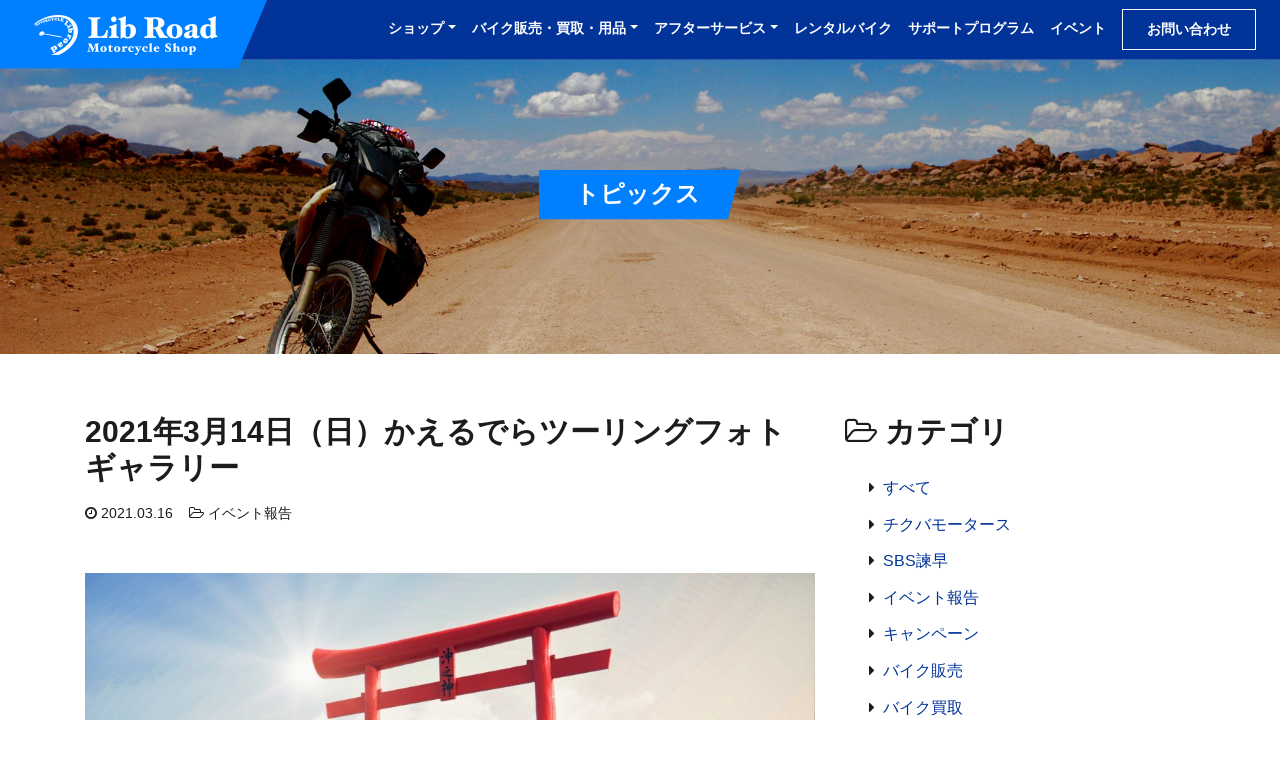

--- FILE ---
content_type: text/html; charset=UTF-8
request_url: https://libroad.jp/topics/3238/
body_size: 53346
content:
<!DOCTYPE html>
<html lang="ja"
	prefix="og: https://ogp.me/ns#" >
<head>
	<meta charset="UTF-8">
	<meta name="viewport" content="width=device-width, initial-scale=1, shrink-to-fit=no">
	<link rel="profile" href="http://gmpg.org/xfn/11">
	<link rel="pingback" href="https://libroad.jp/xmlrpc.php">
	<meta http-equiv="X-UA-Compatible" content="IE=edge">
	<meta name="format-detection" content="telephone=no">

	<!-- favicon -->
	<link rel="apple-touch-icon" sizes="180x180" href="https://libroad.jp/wp-content/themes/libroad/img/common/favicon/apple-touch-icon.png">
	<link rel="icon" type="image/png" sizes="32x32" href="https://libroad.jp/wp-content/themes/libroad/img/common/favicon/favicon-32x32.png">
	<link rel="icon" type="image/png" sizes="16x16" href="https://libroad.jp/wp-content/themes/libroad/img/common/favicon/favicon-16x16.png">
	<link rel="manifest" href="https://libroad.jp/wp-content/themes/libroad/img/common/favicon/site.webmanifest">
	<link rel="mask-icon" href="https://libroad.jp/wp-content/themes/libroad/img/common/favicon/safari-pinned-tab.svg" color="#007fff">
	<meta name="msapplication-TileColor" content="#da532c">
	<meta name="theme-color" content="#ffffff">


	<title>2021年3月14日（日）かえるでらツーリングフォトギャラリー | リブロード-長崎県諫早市のバイクショップ</title>

<!-- All in One SEO Pack 3.3.3 によって Michael Torbert の Semper Fi Web Design[1193,1260] -->
<meta name="description"  content="２０２１年度の毎月恒例ツーリングいよいよ始動です！ 天気予報では、１４日（日）晴れ/曇りマーク。最高１８℃、最低６℃のまずまずの環境の中で当日を迎えましたよ～ しか～し、企画・先導の私が、前日から持病の腰痛が悪化！！当日に、お客様に先導を依頼し私は車でのサポートに変わる始末。。" />

<script type="application/ld+json" class="aioseop-schema">{"@context":"https://schema.org","@graph":[{"@type":"Organization","@id":"https://libroad.jp/#organization","url":"https://libroad.jp/","name":"\u30ea\u30d6\u30ed\u30fc\u30c9-\u9577\u5d0e\u770c\u8aeb\u65e9\u5e02\u306e\u30d0\u30a4\u30af\u30b7\u30e7\u30c3\u30d7","sameAs":[],"logo":{"@type":"ImageObject","@id":"https://libroad.jp/#logo","url":"https://libroad.jp/wp-content/uploads/2019/11/logo.png","caption":""},"image":{"@id":"https://libroad.jp/#logo"}},{"@type":"WebSite","@id":"https://libroad.jp/#website","url":"https://libroad.jp/","name":"\u30ea\u30d6\u30ed\u30fc\u30c9-\u9577\u5d0e\u770c\u8aeb\u65e9\u5e02\u306e\u30d0\u30a4\u30af\u30b7\u30e7\u30c3\u30d7","publisher":{"@id":"https://libroad.jp/#organization"},"potentialAction":{"@type":"SearchAction","target":"https://libroad.jp/?s={search_term_string}","query-input":"required name=search_term_string"}},{"@type":"WebPage","@id":"https://libroad.jp/topics/3238/#webpage","url":"https://libroad.jp/topics/3238/","inLanguage":"ja","name":"2021\u5e743\u670814\u65e5\uff08\u65e5\uff09\u304b\u3048\u308b\u3067\u3089\u30c4\u30fc\u30ea\u30f3\u30b0\u30d5\u30a9\u30c8\u30ae\u30e3\u30e9\u30ea\u30fc","isPartOf":{"@id":"https://libroad.jp/#website"},"datePublished":"2021-03-16T10:23:23+09:00","dateModified":"2021-03-16T10:23:25+09:00"},{"@type":"Article","@id":"https://libroad.jp/topics/3238/#article","isPartOf":{"@id":"https://libroad.jp/topics/3238/#webpage"},"author":{"@id":"https://libroad.jp/topics/author/libroad/#author"},"headline":"2021\u5e743\u670814\u65e5\uff08\u65e5\uff09\u304b\u3048\u308b\u3067\u3089\u30c4\u30fc\u30ea\u30f3\u30b0\u30d5\u30a9\u30c8\u30ae\u30e3\u30e9\u30ea\u30fc","datePublished":"2021-03-16T10:23:23+09:00","dateModified":"2021-03-16T10:23:25+09:00","commentCount":0,"mainEntityOfPage":{"@id":"https://libroad.jp/topics/3238/#webpage"},"publisher":{"@id":"https://libroad.jp/#organization"},"articleSection":"\u30a4\u30d9\u30f3\u30c8\u5831\u544a"},{"@type":"Person","@id":"https://libroad.jp/topics/author/libroad/#author","name":"libroad","sameAs":[],"image":{"@type":"ImageObject","@id":"https://libroad.jp/#personlogo","url":"https://secure.gravatar.com/avatar/3d05cc024a37a22f99c7f45fd64f7d5e?s=96&d=mm&r=g","width":96,"height":96,"caption":"libroad"}}]}</script>
<link rel="canonical" href="https://libroad.jp/topics/3238/" />
<meta property="og:type" content="article" />
<meta property="og:title" content="2021年3月14日（日）かえるでらツーリングフォトギャラリー | リブロード-長崎県諫早市のバイクショップ" />
<meta property="og:description" content="２０２１年度の毎月恒例ツーリングいよいよ始動です！ 天気予報では、１４日（日）晴れ/曇りマーク。最高１８℃、最低６℃のまずまずの環境の中で当日を迎えましたよ～ しか～し、企画・先導の私が、前日から持病の腰痛が悪化！！当日に、お客様に先導を依頼し私は車でのサポートに変わる始末。。 ここからが、今回の悪夢！？の始まりでした（笑 ＳＢＳ諫早８時出発 を前にぞろぞろと参加者が集まる中、隼オーナーＭ様が、リ" />
<meta property="og:url" content="https://libroad.jp/topics/3238/" />
<meta property="og:site_name" content="リブロード-長崎県諫早市のバイクショップ" />
<meta property="og:image" content="https://libroad.jp/wp-content/themes/libroad/img/common/ogp.jpg" />
<meta property="fb:app_id" content="566459934171015" />
<meta property="article:published_time" content="2021-03-16T10:23:23Z" />
<meta property="article:modified_time" content="2021-03-16T10:23:25Z" />
<meta property="og:image:secure_url" content="https://libroad.jp/wp-content/themes/libroad/img/common/ogp.jpg" />
<meta name="twitter:card" content="summary_large_image" />
<meta name="twitter:site" content="@chikubamotors" />
<meta name="twitter:domain" content="chikubamotors" />
<meta name="twitter:title" content="2021年3月14日（日）かえるでらツーリングフォトギャラリー | リブロード-長崎県諫早市のバイクショップ" />
<meta name="twitter:description" content="２０２１年度の毎月恒例ツーリングいよいよ始動です！ 天気予報では、１４日（日）晴れ/曇りマーク。最高１８℃、最低６℃のまずまずの環境の中で当日を迎えましたよ～ しか～し、企画・先導の私が、前日から持病の腰痛が悪化！！当日に、お客様に先導を依頼し私は車でのサポートに変わる始末。。 ここからが、今回の悪夢！？の始まりでした（笑 ＳＢＳ諫早８時出発 を前にぞろぞろと参加者が集まる中、隼オーナーＭ様が、リ" />
<meta name="twitter:image" content="https://libroad.jp/wp-content/themes/libroad/img/common/ogp.jpg" />
			<script type="text/javascript" >
				window.ga=window.ga||function(){(ga.q=ga.q||[]).push(arguments)};ga.l=+new Date;
				ga('create', 'UA-153785688-1', 'auto');
				// Plugins
				
				ga('send', 'pageview');
			</script>
			<script async src="https://www.google-analytics.com/analytics.js"></script>
			<!-- All in One SEO Pack -->
<link rel='dns-prefetch' href='//www.google.com' />
<link rel='dns-prefetch' href='//s.w.org' />
<link rel='stylesheet' id='wp-block-library-css'  href='https://libroad.jp/wp-includes/css/dist/block-library/style.min.css?ver=5.3.20' type='text/css' media='all' />
<link rel='stylesheet' id='wp-block-library-theme-css'  href='https://libroad.jp/wp-includes/css/dist/block-library/theme.min.css?ver=5.3.20' type='text/css' media='all' />
<link rel='stylesheet' id='contact-form-7-css'  href='https://libroad.jp/wp-content/plugins/contact-form-7/includes/css/styles.css?ver=5.1.6' type='text/css' media='all' />
<link rel='stylesheet' id='slick-styles-css'  href='https://libroad.jp/wp-content/themes/libroad/src/js/slick/slick.css?ver=0.9.4.1572922733' type='text/css' media='all' />
<link rel='stylesheet' id='slick-theme-styles-css'  href='https://libroad.jp/wp-content/themes/libroad/src/js/slick/slick-theme.css?ver=0.9.4.1572922733' type='text/css' media='all' />
<link rel='stylesheet' id='understrap-styles-css'  href='https://libroad.jp/wp-content/themes/libroad/css/theme.min.css?ver=0.9.4.1572922733' type='text/css' media='all' />
<script type='text/javascript' src='https://libroad.jp/wp-includes/js/jquery/jquery.js?ver=1.12.4-wp'></script>
<script type='text/javascript' src='https://libroad.jp/wp-includes/js/jquery/jquery-migrate.min.js?ver=1.4.1'></script>
<meta name="mobile-web-app-capable" content="yes">
<meta name="apple-mobile-web-app-capable" content="yes">
<meta name="apple-mobile-web-app-title" content="リブロード-長崎県諫早市のバイクショップ - 長崎県のバイクショップ、リブロード【公式】ウェブサイト。長崎県諫早市にてチクバモータース、SBS諫早の2店舗を展開。新車・中古車バイク販売・オークション代行や、買い取り・委託販売・廃車代行、修理・車検にも対応。ツーリングや走行会などのイベントも開催しています。">

<!-- BEGIN: WP Social Bookmarking Light HEAD --><script>
    (function (d, s, id) {
        var js, fjs = d.getElementsByTagName(s)[0];
        if (d.getElementById(id)) return;
        js = d.createElement(s);
        js.id = id;
        js.src = "//connect.facebook.net/ja_JP/sdk.js#xfbml=1&version=v2.7";
        fjs.parentNode.insertBefore(js, fjs);
    }(document, 'script', 'facebook-jssdk'));
</script>
<style type="text/css">.wp_social_bookmarking_light{
    border: 0 !important;
    padding: 10px 0 20px 0 !important;
    margin: 0 !important;
}
.wp_social_bookmarking_light div{
    float: left !important;
    border: 0 !important;
    padding: 0 !important;
    margin: 0 5px 0px 0 !important;
    min-height: 30px !important;
    line-height: 18px !important;
    text-indent: 0 !important;
}
.wp_social_bookmarking_light img{
    border: 0 !important;
    padding: 0;
    margin: 0;
    vertical-align: top !important;
}
.wp_social_bookmarking_light_clear{
    clear: both !important;
}
#fb-root{
    display: none;
}
.wsbl_facebook_like iframe{
    max-width: none !important;
}
.wsbl_pinterest a{
    border: 0px !important;
}
</style>
<!-- END: WP Social Bookmarking Light HEAD -->
</head>

<body class="post-template-default single single-post postid-3238 single-format-standard wp-custom-logo wp-embed-responsive group-blog">
<div class="site" id="page">

	<!-- ******************* The Navbar Area ******************* -->
	<div id="wrapper-navbar" itemscope itemtype="http://schema.org/WebSite">

		<a class="skip-link sr-only sr-only-focusable" href="#content">Skip to content</a>

		<nav class="navbar navbar-expand-lg navbar-light bg-navbar fixed-top">
			<h1>

			<!-- Your site title as branding in the menu -->
			<a href="https://libroad.jp/" class="navbar-brand custom-logo-link" rel="home"><img width="370" height="80" src="https://libroad.jp/wp-content/uploads/2019/11/logo.png" class="img-fluid" alt="株式会社リブロード" srcset="https://libroad.jp/wp-content/uploads/2019/11/logo.png 370w, https://libroad.jp/wp-content/uploads/2019/11/logo-300x65.png 300w" sizes="(max-width: 370px) 100vw, 370px" /></a><!-- end custom logo -->
			</h1>

			<button class="navbar-toggler" type="button" data-toggle="collapse" data-target="#navbarNavDropdown" aria-controls="navbarNavDropdown" aria-expanded="false" aria-label="Toggle navigation">
				<span class="navbar-toggler-icon"></span>
				<span class="navbar-toggler-icon"></span>
				<span class="navbar-toggler-icon"></span>
			</button>

			<!-- The WordPress Menu goes here -->
			<div id="navbarNavDropdown" class="collapse navbar-collapse justify-content-end"><ul id="main-menu" class="navbar-nav"><li itemscope="itemscope" itemtype="https://www.schema.org/SiteNavigationElement" id="menu-item-60" class="menu-item menu-item-type-post_type menu-item-object-page menu-item-has-children dropdown menu-item-60 nav-item"><a title="ショップ" href="#" data-toggle="dropdown" aria-haspopup="true" aria-expanded="false" class="dropdown-toggle nav-link" id="menu-item-dropdown-60">ショップ</a>
<ul class="dropdown-menu shadow-sm" aria-labelledby="menu-item-dropdown-60" role="menu">
	<li itemscope="itemscope" itemtype="https://www.schema.org/SiteNavigationElement" id="menu-item-61" class="menu-item menu-item-type-post_type menu-item-object-page menu-item-61 nav-item"><a title="チクバモータース" href="https://libroad.jp/shop/chikuba-motors/" class="dropdown-item">チクバモータース</a></li>
	<li itemscope="itemscope" itemtype="https://www.schema.org/SiteNavigationElement" id="menu-item-62" class="menu-item menu-item-type-post_type menu-item-object-page menu-item-62 nav-item"><a title="SBS諫早" href="https://libroad.jp/shop/sbs-isahaya/" class="dropdown-item">SBS諫早</a></li>
</ul>
</li>
<li itemscope="itemscope" itemtype="https://www.schema.org/SiteNavigationElement" id="menu-item-63" class="menu-item menu-item-type-post_type menu-item-object-page menu-item-has-children dropdown menu-item-63 nav-item"><a title="バイク販売・買取・用品" href="#" data-toggle="dropdown" aria-haspopup="true" aria-expanded="false" class="dropdown-toggle nav-link" id="menu-item-dropdown-63">バイク販売・買取・用品</a>
<ul class="dropdown-menu shadow-sm" aria-labelledby="menu-item-dropdown-63" role="menu">
	<li itemscope="itemscope" itemtype="https://www.schema.org/SiteNavigationElement" id="menu-item-64" class="menu-item menu-item-type-post_type menu-item-object-page menu-item-64 nav-item"><a title="新車販売" href="https://libroad.jp/motorcycle/new/" class="dropdown-item">新車販売</a></li>
	<li itemscope="itemscope" itemtype="https://www.schema.org/SiteNavigationElement" id="menu-item-65" class="menu-item menu-item-type-post_type menu-item-object-page menu-item-65 nav-item"><a title="中古車販売・オークション代行" href="https://libroad.jp/motorcycle/old/" class="dropdown-item">中古車販売・オークション代行</a></li>
	<li itemscope="itemscope" itemtype="https://www.schema.org/SiteNavigationElement" id="menu-item-67" class="menu-item menu-item-type-post_type menu-item-object-page menu-item-67 nav-item"><a title="バイク買取・委託" href="https://libroad.jp/motorcycle/buy/" class="dropdown-item">バイク買取・委託</a></li>
	<li itemscope="itemscope" itemtype="https://www.schema.org/SiteNavigationElement" id="menu-item-66" class="menu-item menu-item-type-post_type menu-item-object-page menu-item-66 nav-item"><a title="バイク用品販売" href="https://libroad.jp/motorcycle/supply/" class="dropdown-item">バイク用品販売</a></li>
</ul>
</li>
<li itemscope="itemscope" itemtype="https://www.schema.org/SiteNavigationElement" id="menu-item-68" class="menu-item menu-item-type-post_type menu-item-object-page menu-item-has-children dropdown menu-item-68 nav-item"><a title="アフターサービス" href="#" data-toggle="dropdown" aria-haspopup="true" aria-expanded="false" class="dropdown-toggle nav-link" id="menu-item-dropdown-68">アフターサービス</a>
<ul class="dropdown-menu shadow-sm" aria-labelledby="menu-item-dropdown-68" role="menu">
	<li itemscope="itemscope" itemtype="https://www.schema.org/SiteNavigationElement" id="menu-item-69" class="menu-item menu-item-type-post_type menu-item-object-page menu-item-69 nav-item"><a title="バイク修理・整備" href="https://libroad.jp/service/maintenance/" class="dropdown-item">バイク修理・整備</a></li>
	<li itemscope="itemscope" itemtype="https://www.schema.org/SiteNavigationElement" id="menu-item-70" class="menu-item menu-item-type-post_type menu-item-object-page menu-item-70 nav-item"><a title="バイク点検・車検" href="https://libroad.jp/service/inspection/" class="dropdown-item">バイク点検・車検</a></li>
	<li itemscope="itemscope" itemtype="https://www.schema.org/SiteNavigationElement" id="menu-item-71" class="menu-item menu-item-type-post_type menu-item-object-page menu-item-71 nav-item"><a title="リコール検索" href="https://libroad.jp/service/recall/" class="dropdown-item">リコール検索</a></li>
</ul>
</li>
<li itemscope="itemscope" itemtype="https://www.schema.org/SiteNavigationElement" id="menu-item-3582" class="menu-item menu-item-type-post_type menu-item-object-page menu-item-3582 nav-item"><a title="レンタルバイク" href="https://libroad.jp/rental-motorcycle/" class="nav-link">レンタルバイク</a></li>
<li itemscope="itemscope" itemtype="https://www.schema.org/SiteNavigationElement" id="menu-item-72" class="menu-item menu-item-type-post_type menu-item-object-page menu-item-72 nav-item"><a title="サポートプログラム" href="https://libroad.jp/support/" class="nav-link">サポートプログラム</a></li>
<li itemscope="itemscope" itemtype="https://www.schema.org/SiteNavigationElement" id="menu-item-73" class="menu-item menu-item-type-post_type menu-item-object-page menu-item-73 nav-item"><a title="イベント" href="https://libroad.jp/events/" class="nav-link">イベント</a></li>
<li itemscope="itemscope" itemtype="https://www.schema.org/SiteNavigationElement" id="menu-item-74" class="menu-highlight menu-item menu-item-type-post_type menu-item-object-page menu-item-74 nav-item"><a title="お問い合わせ" href="https://libroad.jp/contact/" class="nav-link">お問い合わせ</a></li>
</ul></div>
		</nav><!-- .site-navigation -->

	</div><!-- #wrapper-navbar end -->




<div class="jumbotron jumbotron-fluid page-head">
	<div class="container">

	
			<h2 class="page-head-title"><span class="page-head-title-wrap">トピックス</span></h2>

		
	
	</div>
</div>

<div class="wrapper" id="single-wrapper">

	<div class="content-light">
	<div class="container" id="content" tabindex="-1">

		<div class="row">

			<!-- Do the left sidebar check -->
			

<div class="col-md content-area mb-4" id="primary">

			<main class="site-main" id="main">

				
					
<article class="post-3238 post type-post status-publish format-standard hentry category-event" id="post-3238">

	<header class="entry-header mb-5">

		<h1 class="entry-title">2021年3月14日（日）かえるでらツーリングフォトギャラリー</h1>
		
		<div class="entry-meta">
			<i class="fa fa-clock-o" aria-hidden="true"></i>&nbsp;<span class="posted-on"><a href="https://libroad.jp/topics/3238/" rel="bookmark"><time class="entry-date published updated" datetime="2021-03-16T19:23:23+09:00">2021.03.16</time></a></span>&nbsp;&nbsp;&nbsp;&nbsp;<i class="fa fa-folder-open-o" aria-hidden="true"></i>&nbsp;<span class="cat-links"><a href="https://libroad.jp/topics/category/event/" rel="category tag">イベント報告</a></span>		</div><!-- .entry-meta -->

	</header><!-- .entry-header -->

	<div class="entry-content mb-4">

		
<figure class="wp-block-image size-large"><img src="https://libroad.jp/wp-content/uploads/2021/03/MG_2568-2-1024x683.jpg" alt="" class="wp-image-3242" srcset="https://libroad.jp/wp-content/uploads/2021/03/MG_2568-2-1024x683.jpg 1024w, https://libroad.jp/wp-content/uploads/2021/03/MG_2568-2-300x200.jpg 300w, https://libroad.jp/wp-content/uploads/2021/03/MG_2568-2-768x512.jpg 768w, https://libroad.jp/wp-content/uploads/2021/03/MG_2568-2-1536x1024.jpg 1536w, https://libroad.jp/wp-content/uploads/2021/03/MG_2568-2-2048x1365.jpg 2048w, https://libroad.jp/wp-content/uploads/2021/03/MG_2568-2-720x480.jpg 720w" sizes="(max-width: 1024px) 100vw, 1024px" /></figure>



<figure class="wp-block-image size-large"><img src="https://libroad.jp/wp-content/uploads/2021/03/IMG_5163-1024x768.jpg" alt="" class="wp-image-3266" srcset="https://libroad.jp/wp-content/uploads/2021/03/IMG_5163-1024x768.jpg 1024w, https://libroad.jp/wp-content/uploads/2021/03/IMG_5163-300x225.jpg 300w, https://libroad.jp/wp-content/uploads/2021/03/IMG_5163-768x576.jpg 768w, https://libroad.jp/wp-content/uploads/2021/03/IMG_5163-720x540.jpg 720w, https://libroad.jp/wp-content/uploads/2021/03/IMG_5163.jpg 1280w" sizes="(max-width: 1024px) 100vw, 1024px" /></figure>



<figure class="wp-block-image size-large"><img src="https://libroad.jp/wp-content/uploads/2021/03/IMG_5159-1024x768.jpg" alt="" class="wp-image-3243" srcset="https://libroad.jp/wp-content/uploads/2021/03/IMG_5159-1024x768.jpg 1024w, https://libroad.jp/wp-content/uploads/2021/03/IMG_5159-300x225.jpg 300w, https://libroad.jp/wp-content/uploads/2021/03/IMG_5159-768x576.jpg 768w, https://libroad.jp/wp-content/uploads/2021/03/IMG_5159-720x540.jpg 720w, https://libroad.jp/wp-content/uploads/2021/03/IMG_5159.jpg 1280w" sizes="(max-width: 1024px) 100vw, 1024px" /></figure>



<figure class="wp-block-image size-large"><img src="https://libroad.jp/wp-content/uploads/2021/03/IMG_5135-1024x768.jpg" alt="" class="wp-image-3240" srcset="https://libroad.jp/wp-content/uploads/2021/03/IMG_5135-1024x768.jpg 1024w, https://libroad.jp/wp-content/uploads/2021/03/IMG_5135-300x225.jpg 300w, https://libroad.jp/wp-content/uploads/2021/03/IMG_5135-768x576.jpg 768w, https://libroad.jp/wp-content/uploads/2021/03/IMG_5135-1536x1152.jpg 1536w, https://libroad.jp/wp-content/uploads/2021/03/IMG_5135-2048x1536.jpg 2048w, https://libroad.jp/wp-content/uploads/2021/03/IMG_5135-720x540.jpg 720w" sizes="(max-width: 1024px) 100vw, 1024px" /></figure>



<figure class="wp-block-image size-large"><img src="https://libroad.jp/wp-content/uploads/2021/03/IMG_5136-1024x768.jpg" alt="" class="wp-image-3241" srcset="https://libroad.jp/wp-content/uploads/2021/03/IMG_5136-1024x768.jpg 1024w, https://libroad.jp/wp-content/uploads/2021/03/IMG_5136-300x225.jpg 300w, https://libroad.jp/wp-content/uploads/2021/03/IMG_5136-768x576.jpg 768w, https://libroad.jp/wp-content/uploads/2021/03/IMG_5136-1536x1152.jpg 1536w, https://libroad.jp/wp-content/uploads/2021/03/IMG_5136-2048x1536.jpg 2048w, https://libroad.jp/wp-content/uploads/2021/03/IMG_5136-720x540.jpg 720w" sizes="(max-width: 1024px) 100vw, 1024px" /></figure>



<figure class="wp-block-image size-large"><img src="https://libroad.jp/wp-content/uploads/2021/03/IMG_5165-1024x768.jpg" alt="" class="wp-image-3245" srcset="https://libroad.jp/wp-content/uploads/2021/03/IMG_5165-1024x768.jpg 1024w, https://libroad.jp/wp-content/uploads/2021/03/IMG_5165-300x225.jpg 300w, https://libroad.jp/wp-content/uploads/2021/03/IMG_5165-768x576.jpg 768w, https://libroad.jp/wp-content/uploads/2021/03/IMG_5165-720x540.jpg 720w, https://libroad.jp/wp-content/uploads/2021/03/IMG_5165.jpg 1280w" sizes="(max-width: 1024px) 100vw, 1024px" /></figure>



<figure class="wp-block-image size-large"><img src="https://libroad.jp/wp-content/uploads/2021/03/IMG_5140-768x1024.jpg" alt="" class="wp-image-3246" srcset="https://libroad.jp/wp-content/uploads/2021/03/IMG_5140-768x1024.jpg 768w, https://libroad.jp/wp-content/uploads/2021/03/IMG_5140-225x300.jpg 225w, https://libroad.jp/wp-content/uploads/2021/03/IMG_5140-1152x1536.jpg 1152w, https://libroad.jp/wp-content/uploads/2021/03/IMG_5140-1536x2048.jpg 1536w, https://libroad.jp/wp-content/uploads/2021/03/IMG_5140-540x720.jpg 540w, https://libroad.jp/wp-content/uploads/2021/03/IMG_5140-scaled.jpg 1920w" sizes="(max-width: 768px) 100vw, 768px" /></figure>



<figure class="wp-block-image size-large"><img src="https://libroad.jp/wp-content/uploads/2021/03/IMG_5138-768x1024.jpg" alt="" class="wp-image-3247" srcset="https://libroad.jp/wp-content/uploads/2021/03/IMG_5138-768x1024.jpg 768w, https://libroad.jp/wp-content/uploads/2021/03/IMG_5138-225x300.jpg 225w, https://libroad.jp/wp-content/uploads/2021/03/IMG_5138-1152x1536.jpg 1152w, https://libroad.jp/wp-content/uploads/2021/03/IMG_5138-1536x2048.jpg 1536w, https://libroad.jp/wp-content/uploads/2021/03/IMG_5138-540x720.jpg 540w, https://libroad.jp/wp-content/uploads/2021/03/IMG_5138-scaled.jpg 1920w" sizes="(max-width: 768px) 100vw, 768px" /></figure>



<figure class="wp-block-image size-large"><img src="https://libroad.jp/wp-content/uploads/2021/03/IMG_5153-1024x768.jpg" alt="" class="wp-image-3248" srcset="https://libroad.jp/wp-content/uploads/2021/03/IMG_5153-1024x768.jpg 1024w, https://libroad.jp/wp-content/uploads/2021/03/IMG_5153-300x225.jpg 300w, https://libroad.jp/wp-content/uploads/2021/03/IMG_5153-768x576.jpg 768w, https://libroad.jp/wp-content/uploads/2021/03/IMG_5153-1536x1152.jpg 1536w, https://libroad.jp/wp-content/uploads/2021/03/IMG_5153-2048x1536.jpg 2048w, https://libroad.jp/wp-content/uploads/2021/03/IMG_5153-720x540.jpg 720w" sizes="(max-width: 1024px) 100vw, 1024px" /></figure>



<figure class="wp-block-image size-large"><img src="https://libroad.jp/wp-content/uploads/2021/03/IMG_5152-1024x768.jpg" alt="" class="wp-image-3249" srcset="https://libroad.jp/wp-content/uploads/2021/03/IMG_5152-1024x768.jpg 1024w, https://libroad.jp/wp-content/uploads/2021/03/IMG_5152-300x225.jpg 300w, https://libroad.jp/wp-content/uploads/2021/03/IMG_5152-768x576.jpg 768w, https://libroad.jp/wp-content/uploads/2021/03/IMG_5152-1536x1152.jpg 1536w, https://libroad.jp/wp-content/uploads/2021/03/IMG_5152-2048x1536.jpg 2048w, https://libroad.jp/wp-content/uploads/2021/03/IMG_5152-720x540.jpg 720w" sizes="(max-width: 1024px) 100vw, 1024px" /></figure>



<figure class="wp-block-image size-large"><img src="https://libroad.jp/wp-content/uploads/2021/03/IMG_5150-1024x768.jpg" alt="" class="wp-image-3250" srcset="https://libroad.jp/wp-content/uploads/2021/03/IMG_5150-1024x768.jpg 1024w, https://libroad.jp/wp-content/uploads/2021/03/IMG_5150-300x225.jpg 300w, https://libroad.jp/wp-content/uploads/2021/03/IMG_5150-768x576.jpg 768w, https://libroad.jp/wp-content/uploads/2021/03/IMG_5150-1536x1152.jpg 1536w, https://libroad.jp/wp-content/uploads/2021/03/IMG_5150-2048x1536.jpg 2048w, https://libroad.jp/wp-content/uploads/2021/03/IMG_5150-720x540.jpg 720w" sizes="(max-width: 1024px) 100vw, 1024px" /></figure>



<figure class="wp-block-image size-large"><img src="https://libroad.jp/wp-content/uploads/2021/03/IMG_5151-1024x768.jpg" alt="" class="wp-image-3251" srcset="https://libroad.jp/wp-content/uploads/2021/03/IMG_5151-1024x768.jpg 1024w, https://libroad.jp/wp-content/uploads/2021/03/IMG_5151-300x225.jpg 300w, https://libroad.jp/wp-content/uploads/2021/03/IMG_5151-768x576.jpg 768w, https://libroad.jp/wp-content/uploads/2021/03/IMG_5151-1536x1152.jpg 1536w, https://libroad.jp/wp-content/uploads/2021/03/IMG_5151-2048x1536.jpg 2048w, https://libroad.jp/wp-content/uploads/2021/03/IMG_5151-720x540.jpg 720w" sizes="(max-width: 1024px) 100vw, 1024px" /></figure>



<figure class="wp-block-image size-large"><img src="https://libroad.jp/wp-content/uploads/2021/03/IMG_5169-1024x768.jpg" alt="" class="wp-image-3252" srcset="https://libroad.jp/wp-content/uploads/2021/03/IMG_5169-1024x768.jpg 1024w, https://libroad.jp/wp-content/uploads/2021/03/IMG_5169-300x225.jpg 300w, https://libroad.jp/wp-content/uploads/2021/03/IMG_5169-768x576.jpg 768w, https://libroad.jp/wp-content/uploads/2021/03/IMG_5169-720x540.jpg 720w, https://libroad.jp/wp-content/uploads/2021/03/IMG_5169.jpg 1280w" sizes="(max-width: 1024px) 100vw, 1024px" /></figure>



<figure class="wp-block-image size-large"><img src="https://libroad.jp/wp-content/uploads/2021/03/IMG_5173-768x1024.jpg" alt="" class="wp-image-3253" srcset="https://libroad.jp/wp-content/uploads/2021/03/IMG_5173-768x1024.jpg 768w, https://libroad.jp/wp-content/uploads/2021/03/IMG_5173-225x300.jpg 225w, https://libroad.jp/wp-content/uploads/2021/03/IMG_5173-540x720.jpg 540w, https://libroad.jp/wp-content/uploads/2021/03/IMG_5173.jpg 960w" sizes="(max-width: 768px) 100vw, 768px" /></figure>



<figure class="wp-block-image size-large"><img src="https://libroad.jp/wp-content/uploads/2021/03/IMG_5177-1024x768.jpg" alt="" class="wp-image-3254" srcset="https://libroad.jp/wp-content/uploads/2021/03/IMG_5177-1024x768.jpg 1024w, https://libroad.jp/wp-content/uploads/2021/03/IMG_5177-300x225.jpg 300w, https://libroad.jp/wp-content/uploads/2021/03/IMG_5177-768x576.jpg 768w, https://libroad.jp/wp-content/uploads/2021/03/IMG_5177-720x540.jpg 720w, https://libroad.jp/wp-content/uploads/2021/03/IMG_5177.jpg 1280w" sizes="(max-width: 1024px) 100vw, 1024px" /></figure>



<figure class="wp-block-image size-large"><img src="https://libroad.jp/wp-content/uploads/2021/03/IMG_5174-1024x768.jpg" alt="" class="wp-image-3255" srcset="https://libroad.jp/wp-content/uploads/2021/03/IMG_5174-1024x768.jpg 1024w, https://libroad.jp/wp-content/uploads/2021/03/IMG_5174-300x225.jpg 300w, https://libroad.jp/wp-content/uploads/2021/03/IMG_5174-768x576.jpg 768w, https://libroad.jp/wp-content/uploads/2021/03/IMG_5174-720x540.jpg 720w, https://libroad.jp/wp-content/uploads/2021/03/IMG_5174.jpg 1280w" sizes="(max-width: 1024px) 100vw, 1024px" /></figure>



<figure class="wp-block-image size-large"><img src="https://libroad.jp/wp-content/uploads/2021/03/IMG_5175-768x1024.jpg" alt="" class="wp-image-3256" srcset="https://libroad.jp/wp-content/uploads/2021/03/IMG_5175-768x1024.jpg 768w, https://libroad.jp/wp-content/uploads/2021/03/IMG_5175-225x300.jpg 225w, https://libroad.jp/wp-content/uploads/2021/03/IMG_5175-540x720.jpg 540w, https://libroad.jp/wp-content/uploads/2021/03/IMG_5175.jpg 960w" sizes="(max-width: 768px) 100vw, 768px" /></figure>



<figure class="wp-block-image size-large"><img src="https://libroad.jp/wp-content/uploads/2021/03/IMG_5172-1024x768.jpg" alt="" class="wp-image-3257" srcset="https://libroad.jp/wp-content/uploads/2021/03/IMG_5172-1024x768.jpg 1024w, https://libroad.jp/wp-content/uploads/2021/03/IMG_5172-300x225.jpg 300w, https://libroad.jp/wp-content/uploads/2021/03/IMG_5172-768x576.jpg 768w, https://libroad.jp/wp-content/uploads/2021/03/IMG_5172-720x540.jpg 720w, https://libroad.jp/wp-content/uploads/2021/03/IMG_5172.jpg 1280w" sizes="(max-width: 1024px) 100vw, 1024px" /></figure>



<figure class="wp-block-image size-large"><img src="https://libroad.jp/wp-content/uploads/2021/03/MG_2575-2-002-1-1024x683.jpg" alt="" class="wp-image-3258" srcset="https://libroad.jp/wp-content/uploads/2021/03/MG_2575-2-002-1-1024x683.jpg 1024w, https://libroad.jp/wp-content/uploads/2021/03/MG_2575-2-002-1-300x200.jpg 300w, https://libroad.jp/wp-content/uploads/2021/03/MG_2575-2-002-1-768x512.jpg 768w, https://libroad.jp/wp-content/uploads/2021/03/MG_2575-2-002-1-1536x1024.jpg 1536w, https://libroad.jp/wp-content/uploads/2021/03/MG_2575-2-002-1-2048x1365.jpg 2048w, https://libroad.jp/wp-content/uploads/2021/03/MG_2575-2-002-1-720x480.jpg 720w" sizes="(max-width: 1024px) 100vw, 1024px" /></figure>



<figure class="wp-block-image size-large"><img src="https://libroad.jp/wp-content/uploads/2021/03/IMG_5154-768x1024.jpg" alt="" class="wp-image-3264" srcset="https://libroad.jp/wp-content/uploads/2021/03/IMG_5154-768x1024.jpg 768w, https://libroad.jp/wp-content/uploads/2021/03/IMG_5154-225x300.jpg 225w, https://libroad.jp/wp-content/uploads/2021/03/IMG_5154-1152x1536.jpg 1152w, https://libroad.jp/wp-content/uploads/2021/03/IMG_5154-1536x2048.jpg 1536w, https://libroad.jp/wp-content/uploads/2021/03/IMG_5154-540x720.jpg 540w, https://libroad.jp/wp-content/uploads/2021/03/IMG_5154-scaled.jpg 1920w" sizes="(max-width: 768px) 100vw, 768px" /></figure>



<figure class="wp-block-image size-large"><img src="https://libroad.jp/wp-content/uploads/2021/03/MG_2582-2-002-683x1024.jpg" alt="" class="wp-image-3259" srcset="https://libroad.jp/wp-content/uploads/2021/03/MG_2582-2-002-683x1024.jpg 683w, https://libroad.jp/wp-content/uploads/2021/03/MG_2582-2-002-200x300.jpg 200w, https://libroad.jp/wp-content/uploads/2021/03/MG_2582-2-002-768x1152.jpg 768w, https://libroad.jp/wp-content/uploads/2021/03/MG_2582-2-002-1024x1536.jpg 1024w, https://libroad.jp/wp-content/uploads/2021/03/MG_2582-2-002-1365x2048.jpg 1365w, https://libroad.jp/wp-content/uploads/2021/03/MG_2582-2-002-480x720.jpg 480w, https://libroad.jp/wp-content/uploads/2021/03/MG_2582-2-002-scaled.jpg 1706w" sizes="(max-width: 683px) 100vw, 683px" /></figure>



<p>２０２１年度の毎月恒例ツーリングいよいよ始動です！</p>



<p>天気予報では、１４日（日）晴れ/曇りマーク。<br>最高１８℃、最低６℃のまずまずの環境の中で当日を迎えましたよ～</p>



<p><strong>しか～し</strong>、<br>企画・先導の私が、前日から持病の腰痛が悪化！！<br>当日に、お客様に先導を依頼し私は車でのサポートに変わる始末。。</p>



<p>ここからが、今回の悪夢！？の始まりでした（笑</p>



<p> ＳＢＳ諫早８時出発 を前にぞろぞろと参加者が集まる中、<br>隼オーナーＭ様が、リアパンクのトラブル発生。。<br><br>隼での参加は断念し、<br>４月オープンに向けて用意をしていたレンタルバイクの車両を用意し、YZF-R3での参加。</p>



<p>今回、初参加者男女２名を含め<br>フタを開けると、<strong>予想を遥かに超える３０台</strong>となる大所帯になることが判明～（大汗</p>



<p>ここで急遽、全く頼りにならない私の代わりに、<br>お客様２名のお力を借り２班に分けてのチーム編成を組むことに。</p>



<p>Ａ班（原田組）初心者・小排気量<br>Ｂ班（大久保組）経験者・中/大排気量</p>



<p>海中鳥居より２編成で時間をずらし、いざ出発！<br><br>次の休憩ポイントの「道の駅しろいし」で一人いないことに気づきまして・・・<br>連絡が取れ昼食会場で落ち合うことで<strong>安堵</strong>。。<br>福岡方面は、どんよりとした空模様で、「<strong>まさか雨降らんよね！？</strong>」<br><br>つかの間、<br>ポツポツ雨が降り出してきました（汗<br>天気予報で雨マークなんぞ無かったのに！！（怒<br><br>私は車での参加で恐縮するばかりでしたが。。。（苦笑</p>



<p>昼食会場も２班に分け目的地である「かえるでら」で合流しようと言うことで、<br>「資さんうどん」「牧のうどん」の、昼食２会場に変更も余儀なくされ、合流した時点では、もう<strong>２時間遅れ</strong>という事態に。。。（冷汗</p>



<p>「これからどうする！？かなり押してる～～」<br>皆さん４０分のかえるでら散策中に３者会議。<br><br><strong>最短で帰ろう</strong>と言うことで、<br><br>佐賀大和 「道の駅そよ風」で休憩を挟み、各路（佐世保・長崎・諫早・大村・島原方面へ）分かれての流れ解散を取りました。</p>



<p>その他予想外のことが多くて難儀しましたが、スケジュール変更にも関わらず<br> 皆さまのご協力で スムーズに対応して頂き誠に有難うございました！<br>また、解散場所、解散時間が大幅に変更になりましたこと深くお詫び申し上げます。</p>



<p>来月は、第３週の日曜日開催となります。詳細が決まり次第お知らせ致します！</p>



<p></p>



<p>※大久保様、原田様、当日に無理なお願いを快く引き受け頂き感謝申し上げます</p>



<p></p>



<p></p>

	</div><!-- .entry-content -->

	<div class="entry-footer-meta mb-4">

		<div class='wp_social_bookmarking_light'>        <div class="wsbl_facebook_share"><div id="fb-root"></div><fb:share-button href="" type="button_count" ></fb:share-button></div>        <div class="wsbl_twitter"><a href="https://twitter.com/share" class="twitter-share-button" data-url="" data-text="" data-lang="ja">Tweet</a></div>        <div class="wsbl_line"><a href='http://line.me/R/msg/text/?%0D%0A' title='LINEで送る' rel=nofollow class='wp_social_bookmarking_light_a' ><img src='https://libroad.jp/wp-content/plugins/wp-social-bookmarking-light/public/images/line80x20.png' alt='LINEで送る' title='LINEで送る' width='80' height='20' class='wp_social_bookmarking_light_img' /></a></div></div>
<br class='wp_social_bookmarking_light_clear' />

		
	</div><!-- .entry-footer-meta -->

	<!-- <footer class="entry-footer">

		<span class="cat-links">Posted in <a href="https://libroad.jp/topics/category/event/" rel="category tag">イベント報告</a></span>
	</footer> -->

</article><!-- #post-## -->

							<nav class="container navigation post-navigation pt-4">
			<h2 class="sr-only">Post navigation</h2>
			<div class="row nav-links justify-content-between">
				<span class="nav-previous"><a href="https://libroad.jp/topics/3221/" rel="prev"><i class="fa fa-angle-double-left hover-left" aria-hidden="true"></i>&nbsp;ドライブレコーダー新機種続々入荷！</a></span><span class="nav-next"><a href="https://libroad.jp/topics/3270/" rel="next">新型隼 国内モデルが発表！&nbsp;<i class="fa fa-angle-double-right hover-right" aria-hidden="true"></i></a></span>			</div><!-- .nav-links -->
		</nav><!-- .navigation -->
		
					
				
			</main><!-- #main -->

			<!-- Do the right sidebar check -->
			
</div><!-- #closing the primary container from /global-templates/left-sidebar-check.php -->



	
	<div class="col-md-4 widget-area" id="right-sidebar" role="complementary">




<aside class="widget widget-category">
	<h3 class="widget-title"><i class="fa fa-folder-open-o" aria-hidden="true"></i>&nbsp;カテゴリ</h3>

	<ul class="cat-list pl-4"><li class="cat-item"><a href="https://libroad.jp/topics/">すべて</a></li>	<li class="cat-item cat-item-26"><a href="https://libroad.jp/topics/category/chikuba-motors/">チクバモータース</a>
</li>
	<li class="cat-item cat-item-24"><a href="https://libroad.jp/topics/category/sbs-isahaya/">SBS諫早</a>
</li>
	<li class="cat-item cat-item-9"><a href="https://libroad.jp/topics/category/event/">イベント報告</a>
</li>
	<li class="cat-item cat-item-10"><a href="https://libroad.jp/topics/category/campaign/">キャンペーン</a>
</li>
	<li class="cat-item cat-item-11"><a href="https://libroad.jp/topics/category/sell/">バイク販売</a>
</li>
	<li class="cat-item cat-item-12"><a href="https://libroad.jp/topics/category/buy/">バイク買取</a>
</li>
	<li class="cat-item cat-item-13"><a href="https://libroad.jp/topics/category/supply/">バイク用品</a>
</li>
	<li class="cat-item cat-item-14"><a href="https://libroad.jp/topics/category/maintenance/">バイク修理・整備</a>
</li>
	<li class="cat-item cat-item-15"><a href="https://libroad.jp/topics/category/inspection/">バイク点検・車検</a>
</li>
	<li class="cat-item cat-item-16"><a href="https://libroad.jp/topics/category/rental/">レンタルバイク</a>
</li>
	<li class="cat-item cat-item-17"><a href="https://libroad.jp/topics/category/others/">その他</a>
</li>
</ul>
</aside>






</div><!-- #right-sidebar -->


		</div><!-- .row -->

	</div><!-- #content -->
	</div>

</div><!-- #single-wrapper -->















<div class="wrapper pt-4 pb-4" id="wrapper-line">
	<div class="container">
		<div class="row">

			<div class="col-md-12 wrapper-line-content">
				<div class="row">
					<div class="col-md-10 offset-md-1 pt-4 pb-4">
						<div class="row">

							<div class="col-lg-6 mb-4 mb-lg-0">
								<div class="d-flex align-items-center mb-3">
									<img class="img-fluid line-logo" src="https://libroad.jp/wp-content/themes/libroad/img/common/line/line-logo.gif" class="float-left" alt="リブロードLINE公式アカウント">
									<h3 class="mb-0 pl-3"><span class="line-libroad">リブロード</span><br><span class="line-head">LINE公式アカウント</span></h3>
								</div>
								<p class="text-bold text-14 mb-0">リブロードのLINE公式アカウントを友だち追加で、<br class="d-none d-xl-block">割引クーポンやイベント情報他、お得なセール情報をゲットしよう！</p>
							</div>

							<div class="col-sm-9 col-lg-4">
								<p class="text-bold mb-1">友だち追加方法</p>
								<p class="text-14">PCの方は画面のQRコードを読み取るか、<br class="d-none d-xl-block">ID：<span class="text-bold">@gul8121w</span>&nbsp;で検索！</p>
								<div class="line-it-button" data-lang="ja" data-type="friend" data-lineid="@gul8121w" style="display: none;"></div>
								<script src="https://d.line-scdn.net/r/web/social-plugin/js/thirdparty/loader.min.js" async="async" defer="defer"></script>
							</div>

							<div class="col-sm-3 col-lg-2">
								<img class="img-fluid line-qr"  src="https://libroad.jp/wp-content/themes/libroad/img/common/line/line-qr.png" class="mx-auto d-block" alt="リブロードLINE公式アカウント QRコード">
							</div>

						</div>
					</div>
				</div>
			</div>

		</div>
	</div><!-- container end -->
</div><!-- wrapper end -->


<div class="wrapper pt-1 pb-4" id="wrapper-sns">
	<div class="container">
		<div class="row">

			<div class="col-md-12 text-center">
				<ul class="list-inline mb-0 sns-link text-small">
					<li class="list-inline-item mr-5"><a class="" href="https://www.instagram.com/chikubamotors/" target="_blank" rel="noopener"><img class="img-fluid logo-instagram"  src="https://libroad.jp/wp-content/themes/libroad/img/common/sns/instagram.png" class="mx-auto d-block" alt="リブロードInstagram公式アカウント"></a></li>
					<li class="list-inline-item"><a class="" href="https://twitter.com/chikubamotors" target="_blank" rel="noopener"><img class="img-fluid logo-twitter"  src="https://libroad.jp/wp-content/themes/libroad/img/common/sns/twitter.png" class="mx-auto d-block" alt="リブロードTwitter公式アカウント"></a></li>
				</ul>
			</div>

		</div>
	</div><!-- container end -->
</div><!-- wrapper end -->


<div class="wrapper" id="wrapper-local-menu">

	<div class="container">

		<div class="row">

			<div class="col-md-12 pt-1 pb-4">
				<div class="row">

										<div class="col-md-12">
						<div class="breadcrumbs py-2" typeof="BreadcrumbList" vocab="http://schema.org/">
							<!-- Breadcrumb NavXT 6.3.0 -->
<span property="itemListElement" typeof="ListItem"><a property="item" typeof="WebPage" title="Go to リブロード-長崎県諫早市のバイクショップ." href="https://libroad.jp" class="home" ><span property="name">ホーム</span></a><meta property="position" content="1"></span> &gt; <span property="itemListElement" typeof="ListItem"><a property="item" typeof="WebPage" title="Go to トピックス." href="https://libroad.jp/topics/" class="post-root post post-post" ><span property="name">トピックス</span></a><meta property="position" content="2"></span> &gt; <span property="itemListElement" typeof="ListItem"><a property="item" typeof="WebPage" title="Go to the イベント報告 category archives." href="https://libroad.jp/topics/category/event/" class="taxonomy category" ><span property="name">イベント報告</span></a><meta property="position" content="3"></span> &gt; <span class="post post-post current-item">2021年3月14日（日）かえるでらツーリングフォトギャラリー</span>						</div>
					</div>
					
					<div class="col-md-12 pt-4">
						<div class="row">

							<div class="col-sm-6 col-lg-3 mb-4">
								<h3>バイクを買いたい</h3>
								<div class="menu-action-1-container"><ul id="menu-action-1" class="footer-menu"><li id="menu-item-80" class="menu-item menu-item-type-post_type menu-item-object-page menu-item-80"><a href="https://libroad.jp/motorcycle/new/">新車販売</a></li>
<li id="menu-item-88" class="menu-item menu-item-type-custom menu-item-object-custom menu-item-88"><a href="https://libroad.jp/motorcycle/old/#motorcycle-old">中古車販売</a></li>
<li id="menu-item-89" class="menu-item menu-item-type-custom menu-item-object-custom menu-item-89"><a href="https://libroad.jp/motorcycle/old/#motorcycle-auction">オークション代行</a></li>
<li id="menu-item-84" class="menu-item menu-item-type-post_type menu-item-object-page menu-item-84"><a href="https://libroad.jp/pay/">お支払い方法</a></li>
</ul></div>							</div>

							<div class="col-sm-6 col-lg-3 mb-4">
								<h3>バイクを売りたい</h3>
								<div class="menu-action-2-container"><ul id="menu-action-2" class="footer-menu"><li id="menu-item-92" class="menu-item menu-item-type-custom menu-item-object-custom menu-item-92"><a href="https://libroad.jp/motorcycle/buy/#motorcycle-buy">バイク買取</a></li>
<li id="menu-item-90" class="menu-item menu-item-type-custom menu-item-object-custom menu-item-90"><a href="https://libroad.jp/motorcycle/buy/#motorcycle-entrusted">委託販売</a></li>
<li id="menu-item-91" class="menu-item menu-item-type-custom menu-item-object-custom menu-item-91"><a href="https://libroad.jp/motorcycle/buy/#motorcycle-scrapped">廃車依頼</a></li>
</ul></div>							</div>

							<div class="col-sm-6 col-lg-3 mb-4">
								<h3>バイクを楽しむ</h3>
								<div class="menu-action-3-container"><ul id="menu-action-3" class="footer-menu"><li id="menu-item-3581" class="menu-item menu-item-type-post_type menu-item-object-page menu-item-3581"><a href="https://libroad.jp/rental-motorcycle/">レンタルバイク</a></li>
<li id="menu-item-93" class="menu-item menu-item-type-post_type menu-item-object-page menu-item-93"><a href="https://libroad.jp/motorcycle/supply/">バイク用品販売</a></li>
<li id="menu-item-94" class="menu-item menu-item-type-post_type menu-item-object-page menu-item-94"><a href="https://libroad.jp/support/">サポートプログラム</a></li>
<li id="menu-item-95" class="menu-item menu-item-type-post_type menu-item-object-page menu-item-95"><a href="https://libroad.jp/events/">イベント</a></li>
<li id="menu-item-96" class="menu-item menu-item-type-post_type menu-item-object-page menu-item-96"><a href="https://libroad.jp/touring/">ツーリングCLUB</a></li>
<li id="menu-item-97" class="menu-item menu-item-type-post_type menu-item-object-page menu-item-97"><a href="https://libroad.jp/circuit/">なかよし走行会</a></li>
</ul></div>							</div>

							<div class="col-sm-6 col-lg-3 mb-4">
								<h3>メンテナンス</h3>
								<div class="menu-action-4-container"><ul id="menu-action-4" class="footer-menu"><li id="menu-item-98" class="menu-item menu-item-type-post_type menu-item-object-page menu-item-98"><a href="https://libroad.jp/service/maintenance/">バイク修理・整備</a></li>
<li id="menu-item-99" class="menu-item menu-item-type-custom menu-item-object-custom menu-item-99"><a href="https://libroad.jp/service/inspection/#periodic-inspection">バイク定期点検</a></li>
<li id="menu-item-100" class="menu-item menu-item-type-custom menu-item-object-custom menu-item-100"><a href="https://libroad.jp/service/inspection/#motorcycle-car-inspection">バイク車検</a></li>
<li id="menu-item-101" class="menu-item menu-item-type-post_type menu-item-object-page menu-item-101"><a href="https://libroad.jp/service/recall/">リコール検索</a></li>
</ul></div>							</div>

						</div>
					</div>

				</div>
			</div>

		</div>

	</div><!-- container end -->

</div><!-- wrapper end -->


<div class="wrapper" id="wrapper-footer">

	<div class="container">

		<div class="row">

			<div class="col-md-12 pt-5">

				<footer class="site-footer" id="colophon">
					<div class="row">

						<div class="col-md-4 mb-4">
							<div class="menu-footer-nav-container"><ul id="menu-footer-nav" class="footer-menu mb-2"><li id="menu-item-78" class="menu-item menu-item-type-post_type menu-item-object-page menu-item-home menu-item-78"><a href="https://libroad.jp/">ホーム</a></li>
<li id="menu-item-76" class="menu-item menu-item-type-post_type menu-item-object-page menu-item-76"><a href="https://libroad.jp/company/">会社情報</a></li>
<li id="menu-item-75" class="menu-item menu-item-type-post_type menu-item-object-page current_page_parent menu-item-75"><a href="https://libroad.jp/topics/">トピックス</a></li>
<li id="menu-item-77" class="menu-item menu-item-type-post_type menu-item-object-page menu-item-77"><a href="https://libroad.jp/contact/">お問い合わせ</a></li>
<li id="menu-item-105" class="menu-item menu-item-type-post_type menu-item-object-page menu-item-privacy-policy menu-item-105"><a href="https://libroad.jp/privacy/">プライバシーポリシー</a></li>
<li id="menu-item-79" class="menu-item menu-item-type-custom menu-item-object-custom menu-item-79"><a target="_blank" rel="noopener noreferrer" href="https://www1.suzuki.co.jp/motor/shops/detail/?cd=42204177">SUZUKIバイクショップ情報 <i class="fa fa-external-link" aria-hidden="true"></i></a></li>
</ul></div>						</div>

						<div class="col-sm-6 col-md-4 mb-4 shop-info">

							<h3 class="pb-2 mb-0"><i class="fa fa-caret-right pr-2" aria-hidden="true"></i><a href="https://libroad.jp/shop/chikuba-motors/">チクバモータース</a></h3>
							<p class="text-14">〒854-0004<br>
							長崎県諫早市金谷町2-1<br>
							TEL／<a href="tel:0957-23-8751">0957-23-8751</a><br>
							FAX／0957-21-0819<br>
							平日・土曜／10:00〜19:00(工場時間：18:00)<br>
							日曜・祝日／10:00〜18:00(工場時間：17:00)<br>
							定休日／<a href="https://libroad.jp/shop/chikuba-motors/#calendar">月曜・第1日曜・第3火曜<br>　　　　その他臨時休業日有<i class="fa fa-angle-double-right" aria-hidden="true"></i></a></p>

						</div>

						<div class="col-sm-6 col-md-4 mb-4 shop-info">

							<h3 class="pb-2 mb-0"><i class="fa fa-caret-right pr-2" aria-hidden="true"></i><a href="https://libroad.jp/shop/sbs-isahaya/">SBS諫早</a></h3>
							<p class="text-14">〒854-0053<br>
							長崎県諫早市小川町61-1<br>
							TEL／<a href="tel:0957-24-5798">0957-24-5798</a><br>
							FAX／0957-46-5383<br>
							平日・土曜／10:00〜19:00(工場時間：18:00)<br>
							日曜・祝日／10:00〜18:00(工場時間：17:00)<br>
							定休日／<a href="https://libroad.jp/shop/sbs-isahaya/#calendar">月曜・第1日曜・第3火曜<br>　　　　その他臨時休業日有<i class="fa fa-angle-double-right" aria-hidden="true"></i></a></p>

						</div>

					</div>

				</footer><!-- #colophon -->

			</div><!--col end -->

			<div class="col-md-12 pt-2 pb-2 copyright">
				<p class="text-center">&#169;2026&nbsp;Lib Road inc.</p>
			</div>

		</div><!-- row end -->

	</div><!-- container end -->

</div><!-- wrapper end -->

</div><!-- #page we need this extra closing tag here -->

<div id="page-top">
	<button id="move-page-top" type="button" class="btn btn-page-top rounded-circle p-0"><i class="fa fa-angle-double-up fa-2x" aria-hidden="true"></i></button>
</div>


<!-- BEGIN: WP Social Bookmarking Light FOOTER -->    <script>!function(d,s,id){var js,fjs=d.getElementsByTagName(s)[0],p=/^http:/.test(d.location)?'http':'https';if(!d.getElementById(id)){js=d.createElement(s);js.id=id;js.src=p+'://platform.twitter.com/widgets.js';fjs.parentNode.insertBefore(js,fjs);}}(document, 'script', 'twitter-wjs');</script><!-- END: WP Social Bookmarking Light FOOTER -->
<script type='text/javascript'>
/* <![CDATA[ */
var wpcf7 = {"apiSettings":{"root":"https:\/\/libroad.jp\/wp-json\/contact-form-7\/v1","namespace":"contact-form-7\/v1"}};
/* ]]> */
</script>
<script type='text/javascript' src='https://libroad.jp/wp-content/plugins/contact-form-7/includes/js/scripts.js?ver=5.1.6'></script>
<script type='text/javascript'>
var renderInvisibleReCaptcha = function() {

    for (var i = 0; i < document.forms.length; ++i) {
        var form = document.forms[i];
        var holder = form.querySelector('.inv-recaptcha-holder');

        if (null === holder) continue;
		holder.innerHTML = '';

         (function(frm){
			var cf7SubmitElm = frm.querySelector('.wpcf7-submit');
            var holderId = grecaptcha.render(holder,{
                'sitekey': '6LclZk8qAAAAACGnCShlbFn76qtA7yUgWuNVDYhl', 'size': 'invisible', 'badge' : 'bottomleft',
                'callback' : function (recaptchaToken) {
					if((null !== cf7SubmitElm) && (typeof jQuery != 'undefined')){jQuery(frm).submit();grecaptcha.reset(holderId);return;}
					 HTMLFormElement.prototype.submit.call(frm);
                },
                'expired-callback' : function(){grecaptcha.reset(holderId);}
            });

			if(null !== cf7SubmitElm && (typeof jQuery != 'undefined') ){
				jQuery(cf7SubmitElm).off('click').on('click', function(clickEvt){
					clickEvt.preventDefault();
					grecaptcha.execute(holderId);
				});
			}
			else
			{
				frm.onsubmit = function (evt){evt.preventDefault();grecaptcha.execute(holderId);};
			}


        })(form);
    }
};
</script>
<script type='text/javascript' async defer src='https://www.google.com/recaptcha/api.js?onload=renderInvisibleReCaptcha&#038;render=explicit'></script>
<script type='text/javascript' src='https://libroad.jp/wp-content/themes/libroad/src/js/slick/slick.min.js?ver=0.9.4'></script>
<script type='text/javascript' src='https://libroad.jp/wp-content/themes/libroad/src/js/parallax.js-1.5.0/parallax.min.js?ver=0.9.4'></script>
<script type='text/javascript' src='https://libroad.jp/wp-content/themes/libroad/js/theme.min.js?ver=0.9.4.1574936827'></script>

</body>

</html>



--- FILE ---
content_type: text/html; charset=utf-8
request_url: https://social-plugins.line.me/widget/friend?lineId=%40gul8121w&lang=ja&type=friend&id=0&origin=https%3A%2F%2Flibroad.jp%2Ftopics%2F3238%2F&title=2021%E5%B9%B43%E6%9C%8814%E6%97%A5%EF%BC%88%E6%97%A5%EF%BC%89%E3%81%8B%E3%81%88%E3%82%8B%E3%81%A7%E3%82%89%E3%83%84%E3%83%BC%E3%83%AA%E3%83%B3%E3%82%B0%E3%83%95%E3%82%A9%E3%83%88%E3%82%AE%E3%83%A3%E3%83%A9%E3%83%AA%E3%83%BC%20%7C%20%E3%83%AA%E3%83%96%E3%83%AD%E3%83%BC%E3%83%89-%E9%95%B7%E5%B4%8E%E7%9C%8C%E8%AB%AB%E6%97%A9%E5%B8%82%E3%81%AE%E3%83%90%E3%82%A4%E3%82%AF%E3%82%B7%E3%83%A7%E3%83%83%E3%83%97&env=REAL
body_size: 870
content:
<!DOCTYPE html>
<html lang="ja">
<head>
      <meta charset="UTF-8">
      <link rel="stylesheet" type="text/css" href="https://www.line-website.com/social-plugins/css/widget.1.27.8.1.css"/>
      <script>
          window.lineIt = {"login":false,"friend":{"friendName":"株式会社リブロード","invalidOa":false,"pictureUrl":"https://profile.line-scdn.net/0htuILadv7K1pkNTXqwLZVJRRlKDBHRHJITlA2aVAwdWoLUmUIGFBhbgU9cT1fAGhfHVQ3NQQ3dD9oJlw8emPXbmMFdW1dA2QOSFNtuQ","homeUrl":"https://timeline.line.me/user/_dcQoW8vQHY88qaHGemyeDUPWCbyqmg7fUwS0GjA","timelineID":"_dcQoW8vQHY88qaHGemyeDUPWCbyqmg7fUwS0GjA","friendCount":1087,"userFriendStatus":{"contactStatus":{"status":"UNSPECIFIED"}},"contactStatus":{"status":"UNSPECIFIED"}}}
      </script>
</head>
<body class="ja chrome otherOs" style="width: max-content;">
<div class="btnWrap afWrap">
      <button class="btn  on" title="株式会社リブロードを友だち追加できます。"><i></i><span class="label"><span class="lang">友だち追加</span></span>
      </button>
      <span class="bubble">
            <span class="article  ">
                <span class="num" title="1087">1K</span><a class="icon" href="https://timeline.line.me/user/_dcQoW8vQHY88qaHGemyeDUPWCbyqmg7fUwS0GjA" target="_blank" title="株式会社リブロードのホームで他の投稿も見ることができます。"></a>
            </span>
      </span>
</div>
</body>
<script src="https://www.line-website.com/social-plugins/js/widget/button.1.27.8.1.js" async="async" defer="defer" crossorigin="anonymous"></script>
<script src="https://www.line-website.com/social-plugins/js/lib/sentry.1.27.8.1.js" crossorigin="anonymous"></script>
</html>

--- FILE ---
content_type: text/plain
request_url: https://www.google-analytics.com/j/collect?v=1&_v=j102&a=624593719&t=pageview&_s=1&dl=https%3A%2F%2Flibroad.jp%2Ftopics%2F3238%2F&ul=en-us%40posix&dt=2021%E5%B9%B43%E6%9C%8814%E6%97%A5%EF%BC%88%E6%97%A5%EF%BC%89%E3%81%8B%E3%81%88%E3%82%8B%E3%81%A7%E3%82%89%E3%83%84%E3%83%BC%E3%83%AA%E3%83%B3%E3%82%B0%E3%83%95%E3%82%A9%E3%83%88%E3%82%AE%E3%83%A3%E3%83%A9%E3%83%AA%E3%83%BC%20%7C%20%E3%83%AA%E3%83%96%E3%83%AD%E3%83%BC%E3%83%89-%E9%95%B7%E5%B4%8E%E7%9C%8C%E8%AB%AB%E6%97%A9%E5%B8%82%E3%81%AE%E3%83%90%E3%82%A4%E3%82%AF%E3%82%B7%E3%83%A7%E3%83%83%E3%83%97&sr=1280x720&vp=1280x720&_u=IEBAAEABAAAAACAAI~&jid=2120054243&gjid=780154347&cid=473303470.1769190630&tid=UA-153785688-1&_gid=579979494.1769190630&_r=1&_slc=1&z=1021779860
body_size: -449
content:
2,cG-S2HL3F8RKQ